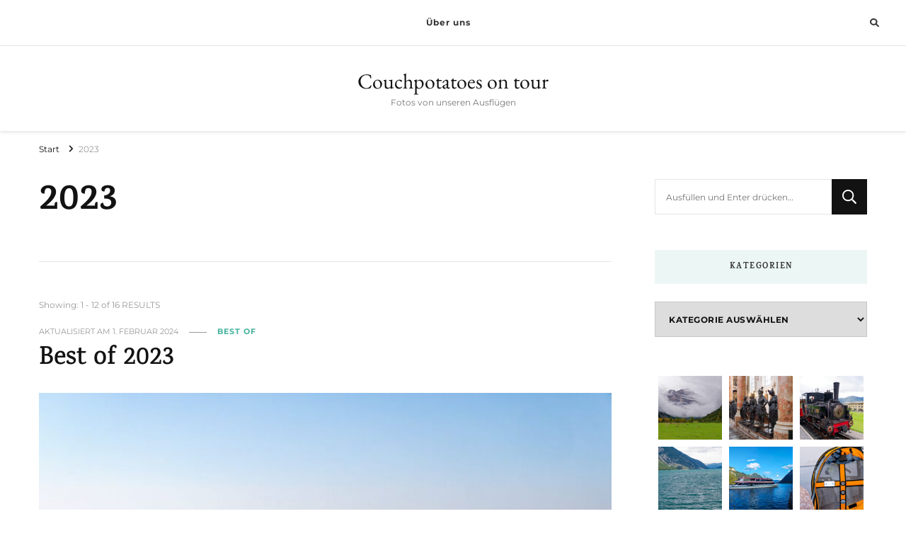

--- FILE ---
content_type: text/html; charset=utf-8
request_url: https://www.couchpotatoes-on-tour.de/2023/
body_size: 16169
content:
    <!DOCTYPE html>
    <html lang="de">
    <head itemscope itemtype="http://schema.org/WebSite">
	    <meta charset="UTF-8">
    <meta name="viewport" content="width=device-width, initial-scale=1">
    <link rel="profile" href="http://gmpg.org/xfn/11">
    <link rel="preload" href="https://www.couchpotatoes-on-tour.de/wp-content/fonts/eb-garamond/SlGDmQSNjdsmc35JDF1K5E55YMjF_7DPuGi-6_RkBI9_.woff2" as="font" type="font/woff2" crossorigin><link rel="preload" href="https://www.couchpotatoes-on-tour.de/wp-content/fonts/karma/va9F4kzAzMZRGLjTZPZ4sK0.woff2" as="font" type="font/woff2" crossorigin><link rel="preload" href="https://www.couchpotatoes-on-tour.de/wp-content/fonts/montserrat/JTUSjIg1_i6t8kCHKm459Wlhyw.woff2" as="font" type="font/woff2" crossorigin><meta name='robots' content='noindex, follow' />

	<!-- This site is optimized with the Yoast SEO plugin v26.8 - https://yoast.com/product/yoast-seo-wordpress/ -->
	<title>2023 - Couchpotatoes on tour</title>
	<meta property="og:locale" content="de_DE" />
	<meta property="og:type" content="website" />
	<meta property="og:title" content="2023 - Couchpotatoes on tour" />
	<meta property="og:url" content="https://www.couchpotatoes-on-tour.de/2023/" />
	<meta property="og:site_name" content="Couchpotatoes on tour" />
	<meta name="twitter:card" content="summary_large_image" />
	<script type="application/ld+json" class="yoast-schema-graph">{"@context":"https://schema.org","@graph":[{"@type":"CollectionPage","@id":"https://www.couchpotatoes-on-tour.de/2023/","url":"https://www.couchpotatoes-on-tour.de/2023/","name":"2023 - Couchpotatoes on tour","isPartOf":{"@id":"https://www.couchpotatoes-on-tour.de/#website"},"primaryImageOfPage":{"@id":"https://www.couchpotatoes-on-tour.de/2023/#primaryimage"},"image":{"@id":"https://www.couchpotatoes-on-tour.de/2023/#primaryimage"},"thumbnailUrl":"https://www.couchpotatoes-on-tour.de/wp-content/uploads/2023/09/20230909121416_P1150262_DxO.jpg","breadcrumb":{"@id":"https://www.couchpotatoes-on-tour.de/2023/#breadcrumb"},"inLanguage":"de"},{"@type":"ImageObject","inLanguage":"de","@id":"https://www.couchpotatoes-on-tour.de/2023/#primaryimage","url":"https://www.couchpotatoes-on-tour.de/wp-content/uploads/2023/09/20230909121416_P1150262_DxO.jpg","contentUrl":"https://www.couchpotatoes-on-tour.de/wp-content/uploads/2023/09/20230909121416_P1150262_DxO.jpg","width":1024,"height":769},{"@type":"BreadcrumbList","@id":"https://www.couchpotatoes-on-tour.de/2023/#breadcrumb","itemListElement":[{"@type":"ListItem","position":1,"name":"Startseite","item":"https://www.couchpotatoes-on-tour.de/"},{"@type":"ListItem","position":2,"name":"Archive für 2023"}]},{"@type":"WebSite","@id":"https://www.couchpotatoes-on-tour.de/#website","url":"https://www.couchpotatoes-on-tour.de/","name":"Couchpotatoes on tour","description":"Fotos von unseren Ausflügen","publisher":{"@id":"https://www.couchpotatoes-on-tour.de/#/schema/person/a3dac34a03d9683284bc95b7b5f7d689"},"potentialAction":[{"@type":"SearchAction","target":{"@type":"EntryPoint","urlTemplate":"https://www.couchpotatoes-on-tour.de/?s={search_term_string}"},"query-input":{"@type":"PropertyValueSpecification","valueRequired":true,"valueName":"search_term_string"}}],"inLanguage":"de"},{"@type":["Person","Organization"],"@id":"https://www.couchpotatoes-on-tour.de/#/schema/person/a3dac34a03d9683284bc95b7b5f7d689","name":"jens","image":{"@type":"ImageObject","inLanguage":"de","@id":"https://www.couchpotatoes-on-tour.de/#/schema/person/image/","url":"https://www.couchpotatoes-on-tour.de/wp-content/uploads/2023/10/20231021142408_P1160162_DxO.jpg","contentUrl":"https://www.couchpotatoes-on-tour.de/wp-content/uploads/2023/10/20231021142408_P1160162_DxO.jpg","width":1024,"height":769,"caption":"jens"},"logo":{"@id":"https://www.couchpotatoes-on-tour.de/#/schema/person/image/"},"sameAs":["https://www.couchpotatoes-on-tour.de"]}]}</script>
	<!-- / Yoast SEO plugin. -->


<link rel="alternate" type="application/rss+xml" title="Couchpotatoes on tour &raquo; Feed" href="https://www.couchpotatoes-on-tour.de/feed/" />
<link rel="alternate" type="application/rss+xml" title="Couchpotatoes on tour &raquo; Kommentar-Feed" href="https://www.couchpotatoes-on-tour.de/comments/feed/" />
<style id='wp-img-auto-sizes-contain-inline-css' type='text/css'>
img:is([sizes=auto i],[sizes^="auto," i]){contain-intrinsic-size:3000px 1500px}
/*# sourceURL=wp-img-auto-sizes-contain-inline-css */
</style>
<style id='wp-emoji-styles-inline-css' type='text/css'>

	img.wp-smiley, img.emoji {
		display: inline !important;
		border: none !important;
		box-shadow: none !important;
		height: 1em !important;
		width: 1em !important;
		margin: 0 0.07em !important;
		vertical-align: -0.1em !important;
		background: none !important;
		padding: 0 !important;
	}
/*# sourceURL=wp-emoji-styles-inline-css */
</style>
<style id='wp-block-library-inline-css' type='text/css'>
:root{--wp-block-synced-color:#7a00df;--wp-block-synced-color--rgb:122,0,223;--wp-bound-block-color:var(--wp-block-synced-color);--wp-editor-canvas-background:#ddd;--wp-admin-theme-color:#007cba;--wp-admin-theme-color--rgb:0,124,186;--wp-admin-theme-color-darker-10:#006ba1;--wp-admin-theme-color-darker-10--rgb:0,107,160.5;--wp-admin-theme-color-darker-20:#005a87;--wp-admin-theme-color-darker-20--rgb:0,90,135;--wp-admin-border-width-focus:2px}@media (min-resolution:192dpi){:root{--wp-admin-border-width-focus:1.5px}}.wp-element-button{cursor:pointer}:root .has-very-light-gray-background-color{background-color:#eee}:root .has-very-dark-gray-background-color{background-color:#313131}:root .has-very-light-gray-color{color:#eee}:root .has-very-dark-gray-color{color:#313131}:root .has-vivid-green-cyan-to-vivid-cyan-blue-gradient-background{background:linear-gradient(135deg,#00d084,#0693e3)}:root .has-purple-crush-gradient-background{background:linear-gradient(135deg,#34e2e4,#4721fb 50%,#ab1dfe)}:root .has-hazy-dawn-gradient-background{background:linear-gradient(135deg,#faaca8,#dad0ec)}:root .has-subdued-olive-gradient-background{background:linear-gradient(135deg,#fafae1,#67a671)}:root .has-atomic-cream-gradient-background{background:linear-gradient(135deg,#fdd79a,#004a59)}:root .has-nightshade-gradient-background{background:linear-gradient(135deg,#330968,#31cdcf)}:root .has-midnight-gradient-background{background:linear-gradient(135deg,#020381,#2874fc)}:root{--wp--preset--font-size--normal:16px;--wp--preset--font-size--huge:42px}.has-regular-font-size{font-size:1em}.has-larger-font-size{font-size:2.625em}.has-normal-font-size{font-size:var(--wp--preset--font-size--normal)}.has-huge-font-size{font-size:var(--wp--preset--font-size--huge)}.has-text-align-center{text-align:center}.has-text-align-left{text-align:left}.has-text-align-right{text-align:right}.has-fit-text{white-space:nowrap!important}#end-resizable-editor-section{display:none}.aligncenter{clear:both}.items-justified-left{justify-content:flex-start}.items-justified-center{justify-content:center}.items-justified-right{justify-content:flex-end}.items-justified-space-between{justify-content:space-between}.screen-reader-text{border:0;clip-path:inset(50%);height:1px;margin:-1px;overflow:hidden;padding:0;position:absolute;width:1px;word-wrap:normal!important}.screen-reader-text:focus{background-color:#ddd;clip-path:none;color:#444;display:block;font-size:1em;height:auto;left:5px;line-height:normal;padding:15px 23px 14px;text-decoration:none;top:5px;width:auto;z-index:100000}html :where(.has-border-color){border-style:solid}html :where([style*=border-top-color]){border-top-style:solid}html :where([style*=border-right-color]){border-right-style:solid}html :where([style*=border-bottom-color]){border-bottom-style:solid}html :where([style*=border-left-color]){border-left-style:solid}html :where([style*=border-width]){border-style:solid}html :where([style*=border-top-width]){border-top-style:solid}html :where([style*=border-right-width]){border-right-style:solid}html :where([style*=border-bottom-width]){border-bottom-style:solid}html :where([style*=border-left-width]){border-left-style:solid}html :where(img[class*=wp-image-]){height:auto;max-width:100%}:where(figure){margin:0 0 1em}html :where(.is-position-sticky){--wp-admin--admin-bar--position-offset:var(--wp-admin--admin-bar--height,0px)}@media screen and (max-width:600px){html :where(.is-position-sticky){--wp-admin--admin-bar--position-offset:0px}}

/*# sourceURL=wp-block-library-inline-css */
</style><style id='wp-block-heading-inline-css' type='text/css'>
h1:where(.wp-block-heading).has-background,h2:where(.wp-block-heading).has-background,h3:where(.wp-block-heading).has-background,h4:where(.wp-block-heading).has-background,h5:where(.wp-block-heading).has-background,h6:where(.wp-block-heading).has-background{padding:1.25em 2.375em}h1.has-text-align-left[style*=writing-mode]:where([style*=vertical-lr]),h1.has-text-align-right[style*=writing-mode]:where([style*=vertical-rl]),h2.has-text-align-left[style*=writing-mode]:where([style*=vertical-lr]),h2.has-text-align-right[style*=writing-mode]:where([style*=vertical-rl]),h3.has-text-align-left[style*=writing-mode]:where([style*=vertical-lr]),h3.has-text-align-right[style*=writing-mode]:where([style*=vertical-rl]),h4.has-text-align-left[style*=writing-mode]:where([style*=vertical-lr]),h4.has-text-align-right[style*=writing-mode]:where([style*=vertical-rl]),h5.has-text-align-left[style*=writing-mode]:where([style*=vertical-lr]),h5.has-text-align-right[style*=writing-mode]:where([style*=vertical-rl]),h6.has-text-align-left[style*=writing-mode]:where([style*=vertical-lr]),h6.has-text-align-right[style*=writing-mode]:where([style*=vertical-rl]){rotate:180deg}
/*# sourceURL=https://www.couchpotatoes-on-tour.de/wp-includes/blocks/heading/style.min.css */
</style>
<style id='wp-block-paragraph-inline-css' type='text/css'>
.is-small-text{font-size:.875em}.is-regular-text{font-size:1em}.is-large-text{font-size:2.25em}.is-larger-text{font-size:3em}.has-drop-cap:not(:focus):first-letter{float:left;font-size:8.4em;font-style:normal;font-weight:100;line-height:.68;margin:.05em .1em 0 0;text-transform:uppercase}body.rtl .has-drop-cap:not(:focus):first-letter{float:none;margin-left:.1em}p.has-drop-cap.has-background{overflow:hidden}:root :where(p.has-background){padding:1.25em 2.375em}:where(p.has-text-color:not(.has-link-color)) a{color:inherit}p.has-text-align-left[style*="writing-mode:vertical-lr"],p.has-text-align-right[style*="writing-mode:vertical-rl"]{rotate:180deg}
/*# sourceURL=https://www.couchpotatoes-on-tour.de/wp-includes/blocks/paragraph/style.min.css */
</style>
<style id='global-styles-inline-css' type='text/css'>
:root{--wp--preset--aspect-ratio--square: 1;--wp--preset--aspect-ratio--4-3: 4/3;--wp--preset--aspect-ratio--3-4: 3/4;--wp--preset--aspect-ratio--3-2: 3/2;--wp--preset--aspect-ratio--2-3: 2/3;--wp--preset--aspect-ratio--16-9: 16/9;--wp--preset--aspect-ratio--9-16: 9/16;--wp--preset--color--black: #000000;--wp--preset--color--cyan-bluish-gray: #abb8c3;--wp--preset--color--white: #ffffff;--wp--preset--color--pale-pink: #f78da7;--wp--preset--color--vivid-red: #cf2e2e;--wp--preset--color--luminous-vivid-orange: #ff6900;--wp--preset--color--luminous-vivid-amber: #fcb900;--wp--preset--color--light-green-cyan: #7bdcb5;--wp--preset--color--vivid-green-cyan: #00d084;--wp--preset--color--pale-cyan-blue: #8ed1fc;--wp--preset--color--vivid-cyan-blue: #0693e3;--wp--preset--color--vivid-purple: #9b51e0;--wp--preset--gradient--vivid-cyan-blue-to-vivid-purple: linear-gradient(135deg,rgb(6,147,227) 0%,rgb(155,81,224) 100%);--wp--preset--gradient--light-green-cyan-to-vivid-green-cyan: linear-gradient(135deg,rgb(122,220,180) 0%,rgb(0,208,130) 100%);--wp--preset--gradient--luminous-vivid-amber-to-luminous-vivid-orange: linear-gradient(135deg,rgb(252,185,0) 0%,rgb(255,105,0) 100%);--wp--preset--gradient--luminous-vivid-orange-to-vivid-red: linear-gradient(135deg,rgb(255,105,0) 0%,rgb(207,46,46) 100%);--wp--preset--gradient--very-light-gray-to-cyan-bluish-gray: linear-gradient(135deg,rgb(238,238,238) 0%,rgb(169,184,195) 100%);--wp--preset--gradient--cool-to-warm-spectrum: linear-gradient(135deg,rgb(74,234,220) 0%,rgb(151,120,209) 20%,rgb(207,42,186) 40%,rgb(238,44,130) 60%,rgb(251,105,98) 80%,rgb(254,248,76) 100%);--wp--preset--gradient--blush-light-purple: linear-gradient(135deg,rgb(255,206,236) 0%,rgb(152,150,240) 100%);--wp--preset--gradient--blush-bordeaux: linear-gradient(135deg,rgb(254,205,165) 0%,rgb(254,45,45) 50%,rgb(107,0,62) 100%);--wp--preset--gradient--luminous-dusk: linear-gradient(135deg,rgb(255,203,112) 0%,rgb(199,81,192) 50%,rgb(65,88,208) 100%);--wp--preset--gradient--pale-ocean: linear-gradient(135deg,rgb(255,245,203) 0%,rgb(182,227,212) 50%,rgb(51,167,181) 100%);--wp--preset--gradient--electric-grass: linear-gradient(135deg,rgb(202,248,128) 0%,rgb(113,206,126) 100%);--wp--preset--gradient--midnight: linear-gradient(135deg,rgb(2,3,129) 0%,rgb(40,116,252) 100%);--wp--preset--font-size--small: 13px;--wp--preset--font-size--medium: 20px;--wp--preset--font-size--large: 36px;--wp--preset--font-size--x-large: 42px;--wp--preset--spacing--20: 0.44rem;--wp--preset--spacing--30: 0.67rem;--wp--preset--spacing--40: 1rem;--wp--preset--spacing--50: 1.5rem;--wp--preset--spacing--60: 2.25rem;--wp--preset--spacing--70: 3.38rem;--wp--preset--spacing--80: 5.06rem;--wp--preset--shadow--natural: 6px 6px 9px rgba(0, 0, 0, 0.2);--wp--preset--shadow--deep: 12px 12px 50px rgba(0, 0, 0, 0.4);--wp--preset--shadow--sharp: 6px 6px 0px rgba(0, 0, 0, 0.2);--wp--preset--shadow--outlined: 6px 6px 0px -3px rgb(255, 255, 255), 6px 6px rgb(0, 0, 0);--wp--preset--shadow--crisp: 6px 6px 0px rgb(0, 0, 0);}:where(.is-layout-flex){gap: 0.5em;}:where(.is-layout-grid){gap: 0.5em;}body .is-layout-flex{display: flex;}.is-layout-flex{flex-wrap: wrap;align-items: center;}.is-layout-flex > :is(*, div){margin: 0;}body .is-layout-grid{display: grid;}.is-layout-grid > :is(*, div){margin: 0;}:where(.wp-block-columns.is-layout-flex){gap: 2em;}:where(.wp-block-columns.is-layout-grid){gap: 2em;}:where(.wp-block-post-template.is-layout-flex){gap: 1.25em;}:where(.wp-block-post-template.is-layout-grid){gap: 1.25em;}.has-black-color{color: var(--wp--preset--color--black) !important;}.has-cyan-bluish-gray-color{color: var(--wp--preset--color--cyan-bluish-gray) !important;}.has-white-color{color: var(--wp--preset--color--white) !important;}.has-pale-pink-color{color: var(--wp--preset--color--pale-pink) !important;}.has-vivid-red-color{color: var(--wp--preset--color--vivid-red) !important;}.has-luminous-vivid-orange-color{color: var(--wp--preset--color--luminous-vivid-orange) !important;}.has-luminous-vivid-amber-color{color: var(--wp--preset--color--luminous-vivid-amber) !important;}.has-light-green-cyan-color{color: var(--wp--preset--color--light-green-cyan) !important;}.has-vivid-green-cyan-color{color: var(--wp--preset--color--vivid-green-cyan) !important;}.has-pale-cyan-blue-color{color: var(--wp--preset--color--pale-cyan-blue) !important;}.has-vivid-cyan-blue-color{color: var(--wp--preset--color--vivid-cyan-blue) !important;}.has-vivid-purple-color{color: var(--wp--preset--color--vivid-purple) !important;}.has-black-background-color{background-color: var(--wp--preset--color--black) !important;}.has-cyan-bluish-gray-background-color{background-color: var(--wp--preset--color--cyan-bluish-gray) !important;}.has-white-background-color{background-color: var(--wp--preset--color--white) !important;}.has-pale-pink-background-color{background-color: var(--wp--preset--color--pale-pink) !important;}.has-vivid-red-background-color{background-color: var(--wp--preset--color--vivid-red) !important;}.has-luminous-vivid-orange-background-color{background-color: var(--wp--preset--color--luminous-vivid-orange) !important;}.has-luminous-vivid-amber-background-color{background-color: var(--wp--preset--color--luminous-vivid-amber) !important;}.has-light-green-cyan-background-color{background-color: var(--wp--preset--color--light-green-cyan) !important;}.has-vivid-green-cyan-background-color{background-color: var(--wp--preset--color--vivid-green-cyan) !important;}.has-pale-cyan-blue-background-color{background-color: var(--wp--preset--color--pale-cyan-blue) !important;}.has-vivid-cyan-blue-background-color{background-color: var(--wp--preset--color--vivid-cyan-blue) !important;}.has-vivid-purple-background-color{background-color: var(--wp--preset--color--vivid-purple) !important;}.has-black-border-color{border-color: var(--wp--preset--color--black) !important;}.has-cyan-bluish-gray-border-color{border-color: var(--wp--preset--color--cyan-bluish-gray) !important;}.has-white-border-color{border-color: var(--wp--preset--color--white) !important;}.has-pale-pink-border-color{border-color: var(--wp--preset--color--pale-pink) !important;}.has-vivid-red-border-color{border-color: var(--wp--preset--color--vivid-red) !important;}.has-luminous-vivid-orange-border-color{border-color: var(--wp--preset--color--luminous-vivid-orange) !important;}.has-luminous-vivid-amber-border-color{border-color: var(--wp--preset--color--luminous-vivid-amber) !important;}.has-light-green-cyan-border-color{border-color: var(--wp--preset--color--light-green-cyan) !important;}.has-vivid-green-cyan-border-color{border-color: var(--wp--preset--color--vivid-green-cyan) !important;}.has-pale-cyan-blue-border-color{border-color: var(--wp--preset--color--pale-cyan-blue) !important;}.has-vivid-cyan-blue-border-color{border-color: var(--wp--preset--color--vivid-cyan-blue) !important;}.has-vivid-purple-border-color{border-color: var(--wp--preset--color--vivid-purple) !important;}.has-vivid-cyan-blue-to-vivid-purple-gradient-background{background: var(--wp--preset--gradient--vivid-cyan-blue-to-vivid-purple) !important;}.has-light-green-cyan-to-vivid-green-cyan-gradient-background{background: var(--wp--preset--gradient--light-green-cyan-to-vivid-green-cyan) !important;}.has-luminous-vivid-amber-to-luminous-vivid-orange-gradient-background{background: var(--wp--preset--gradient--luminous-vivid-amber-to-luminous-vivid-orange) !important;}.has-luminous-vivid-orange-to-vivid-red-gradient-background{background: var(--wp--preset--gradient--luminous-vivid-orange-to-vivid-red) !important;}.has-very-light-gray-to-cyan-bluish-gray-gradient-background{background: var(--wp--preset--gradient--very-light-gray-to-cyan-bluish-gray) !important;}.has-cool-to-warm-spectrum-gradient-background{background: var(--wp--preset--gradient--cool-to-warm-spectrum) !important;}.has-blush-light-purple-gradient-background{background: var(--wp--preset--gradient--blush-light-purple) !important;}.has-blush-bordeaux-gradient-background{background: var(--wp--preset--gradient--blush-bordeaux) !important;}.has-luminous-dusk-gradient-background{background: var(--wp--preset--gradient--luminous-dusk) !important;}.has-pale-ocean-gradient-background{background: var(--wp--preset--gradient--pale-ocean) !important;}.has-electric-grass-gradient-background{background: var(--wp--preset--gradient--electric-grass) !important;}.has-midnight-gradient-background{background: var(--wp--preset--gradient--midnight) !important;}.has-small-font-size{font-size: var(--wp--preset--font-size--small) !important;}.has-medium-font-size{font-size: var(--wp--preset--font-size--medium) !important;}.has-large-font-size{font-size: var(--wp--preset--font-size--large) !important;}.has-x-large-font-size{font-size: var(--wp--preset--font-size--x-large) !important;}
/*# sourceURL=global-styles-inline-css */
</style>

<style id='classic-theme-styles-inline-css' type='text/css'>
/*! This file is auto-generated */
.wp-block-button__link{color:#fff;background-color:#32373c;border-radius:9999px;box-shadow:none;text-decoration:none;padding:calc(.667em + 2px) calc(1.333em + 2px);font-size:1.125em}.wp-block-file__button{background:#32373c;color:#fff;text-decoration:none}
/*# sourceURL=/wp-includes/css/classic-themes.min.css */
</style>
<link rel='stylesheet' id='owl-carousel-css' href='https://www.couchpotatoes-on-tour.de/wp-content/themes/vilva/css/owl.carousel.min.css?ver=2.3.4' type='text/css' media='all' />
<link rel='stylesheet' id='vilva-google-fonts-css' href='https://www.couchpotatoes-on-tour.de/wp-content/fonts/4b91068b3add5951b771d0522f0f10bf.css' type='text/css' media='all' />
<link rel='stylesheet' id='vilva-css' href='https://www.couchpotatoes-on-tour.de/wp-content/themes/vilva/style.css?ver=6.9' type='text/css' media='all' />
<link rel='stylesheet' id='minimal-travel-css' href='https://www.couchpotatoes-on-tour.de/wp-content/themes/minimal-travel/style.css?ver=1.0.2' type='text/css' media='all' />
<link rel='stylesheet' id='animate-css' href='https://www.couchpotatoes-on-tour.de/wp-content/themes/vilva/css/animate.min.css?ver=3.5.2' type='text/css' media='all' />
<link rel='stylesheet' id='vilva-gutenberg-css' href='https://www.couchpotatoes-on-tour.de/wp-content/themes/vilva/css/gutenberg.min.css?ver=1.0.2' type='text/css' media='all' />
<link rel='stylesheet' id='fancybox-css' href='https://www.couchpotatoes-on-tour.de/wp-content/plugins/easy-fancybox/fancybox/1.5.4/jquery.fancybox.min.css?ver=6.9' type='text/css' media='screen' />
<script type="text/javascript" src="https://www.couchpotatoes-on-tour.de/wp-includes/js/jquery/jquery.min.js?ver=3.7.1" id="jquery-core-js"></script>
<script type="text/javascript" src="https://www.couchpotatoes-on-tour.de/wp-includes/js/jquery/jquery-migrate.min.js?ver=3.4.1" id="jquery-migrate-js"></script>
<link rel="https://api.w.org/" href="https://www.couchpotatoes-on-tour.de/wp-json/" /><link rel="EditURI" type="application/rsd+xml" title="RSD" href="https://www.couchpotatoes-on-tour.de/xmlrpc.php?rsd" />
<meta name="generator" content="WordPress 6.9" />
<link rel="icon" href="https://www.couchpotatoes-on-tour.de/wp-content/uploads/2021/08/cropped-icon-travel-16-150x150.png" sizes="32x32" />
<link rel="icon" href="https://www.couchpotatoes-on-tour.de/wp-content/uploads/2021/08/cropped-icon-travel-16-300x300.png" sizes="192x192" />
<link rel="apple-touch-icon" href="https://www.couchpotatoes-on-tour.de/wp-content/uploads/2021/08/cropped-icon-travel-16-300x300.png" />
<meta name="msapplication-TileImage" content="https://www.couchpotatoes-on-tour.de/wp-content/uploads/2021/08/cropped-icon-travel-16-300x300.png" />
<style type='text/css' media='all'>     
    .content-newsletter .blossomthemes-email-newsletter-wrapper.bg-img:after,
    .widget_blossomthemes_email_newsletter_widget .blossomthemes-email-newsletter-wrapper:after{
        background: rgba(69, 178, 157, 0.8);    }
    
    /*Typography*/

    body,
    button,
    input,
    select,
    optgroup,
    textarea{
        font-family : Montserrat;
        font-size   : 16px;        
    }

    :root {
        --primary-font: Montserrat;
        --secondary-font: Karma;
        --primary-color: #45b29d;
        --primary-color-rgb: 69, 178, 157;
    }
    
    .site-branding .site-title-wrap .site-title{
        font-size   : 30px;
        font-family : EB Garamond;
        font-weight : 400;
        font-style  : normal;
    }
    
    .site-branding .site-title-wrap .site-title a{
        color: #121212;
    }
    
    .custom-logo-link img{
        width: 70px;
        max-width: 100%;
    }

    .comment-body .reply .comment-reply-link:hover:before {
        background-image: url('data:image/svg+xml; utf-8, <svg xmlns="http://www.w3.org/2000/svg" width="18" height="15" viewBox="0 0 18 15"><path d="M934,147.2a11.941,11.941,0,0,1,7.5,3.7,16.063,16.063,0,0,1,3.5,7.3c-2.4-3.4-6.1-5.1-11-5.1v4.1l-7-7,7-7Z" transform="translate(-927 -143.2)" fill="%2345b29d"/></svg>');
    }

    .site-header.style-five .header-mid .search-form .search-submit:hover {
        background-image: url('data:image/svg+xml; utf-8, <svg xmlns="http://www.w3.org/2000/svg" viewBox="0 0 512 512"><path fill="%2345b29d" d="M508.5 468.9L387.1 347.5c-2.3-2.3-5.3-3.5-8.5-3.5h-13.2c31.5-36.5 50.6-84 50.6-136C416 93.1 322.9 0 208 0S0 93.1 0 208s93.1 208 208 208c52 0 99.5-19.1 136-50.6v13.2c0 3.2 1.3 6.2 3.5 8.5l121.4 121.4c4.7 4.7 12.3 4.7 17 0l22.6-22.6c4.7-4.7 4.7-12.3 0-17zM208 368c-88.4 0-160-71.6-160-160S119.6 48 208 48s160 71.6 160 160-71.6 160-160 160z"></path></svg>');
    }

    .site-header.style-seven .header-bottom .search-form .search-submit:hover {
        background-image: url('data:image/svg+xml; utf-8, <svg xmlns="http://www.w3.org/2000/svg" viewBox="0 0 512 512"><path fill="%2345b29d" d="M508.5 468.9L387.1 347.5c-2.3-2.3-5.3-3.5-8.5-3.5h-13.2c31.5-36.5 50.6-84 50.6-136C416 93.1 322.9 0 208 0S0 93.1 0 208s93.1 208 208 208c52 0 99.5-19.1 136-50.6v13.2c0 3.2 1.3 6.2 3.5 8.5l121.4 121.4c4.7 4.7 12.3 4.7 17 0l22.6-22.6c4.7-4.7 4.7-12.3 0-17zM208 368c-88.4 0-160-71.6-160-160S119.6 48 208 48s160 71.6 160 160-71.6 160-160 160z"></path></svg>');
    }

    .site-header.style-fourteen .search-form .search-submit:hover {
        background-image: url('data:image/svg+xml; utf-8, <svg xmlns="http://www.w3.org/2000/svg" viewBox="0 0 512 512"><path fill="%2345b29d" d="M508.5 468.9L387.1 347.5c-2.3-2.3-5.3-3.5-8.5-3.5h-13.2c31.5-36.5 50.6-84 50.6-136C416 93.1 322.9 0 208 0S0 93.1 0 208s93.1 208 208 208c52 0 99.5-19.1 136-50.6v13.2c0 3.2 1.3 6.2 3.5 8.5l121.4 121.4c4.7 4.7 12.3 4.7 17 0l22.6-22.6c4.7-4.7 4.7-12.3 0-17zM208 368c-88.4 0-160-71.6-160-160S119.6 48 208 48s160 71.6 160 160-71.6 160-160 160z"></path></svg>');
    }

    .search-results .content-area > .page-header .search-submit:hover {
        background-image: url('data:image/svg+xml; utf-8, <svg xmlns="http://www.w3.org/2000/svg" viewBox="0 0 512 512"><path fill="%2345b29d" d="M508.5 468.9L387.1 347.5c-2.3-2.3-5.3-3.5-8.5-3.5h-13.2c31.5-36.5 50.6-84 50.6-136C416 93.1 322.9 0 208 0S0 93.1 0 208s93.1 208 208 208c52 0 99.5-19.1 136-50.6v13.2c0 3.2 1.3 6.2 3.5 8.5l121.4 121.4c4.7 4.7 12.3 4.7 17 0l22.6-22.6c4.7-4.7 4.7-12.3 0-17zM208 368c-88.4 0-160-71.6-160-160S119.6 48 208 48s160 71.6 160 160-71.6 160-160 160z"></path></svg>');
    }
           
    </style></head>

<body class="archive date wp-embed-responsive wp-theme-vilva wp-child-theme-minimal-travel hfeed post-layout-nine vilva-has-blocks rightsidebar" itemscope itemtype="http://schema.org/WebPage">

    <div id="page" class="site">
        <a class="skip-link" href="#content">Zum Inhalt springen</a>
    <header id="masthead" class="site-header style-fourteen" itemscope itemtype="http://schema.org/WPHeader" >
	<div class="header-t">
		<div class="container">
			<div class="header-social">
							</div><!-- .header-social -->			
				<nav id="site-navigation" class="main-navigation" itemscope itemtype="http://schema.org/SiteNavigationElement">
                    <button class="toggle-btn" data-toggle-target=".main-menu-modal" data-toggle-body-class="showing-main-menu-modal" aria-expanded="false" data-set-focus=".close-main-nav-toggle">
                <span class="toggle-bar"></span>
                <span class="toggle-bar"></span>
                <span class="toggle-bar"></span>
            </button>
                <div class="primary-menu-list main-menu-modal cover-modal" data-modal-target-string=".main-menu-modal">
            <button class="close close-main-nav-toggle" data-toggle-target=".main-menu-modal" data-toggle-body-class="showing-main-menu-modal" aria-expanded="false" data-set-focus=".main-menu-modal"></button>
            <div class="mobile-menu" aria-label="Mobilgerät">
                <div class="menu-hauptmenue-container"><ul id="primary-menu" class="nav-menu main-menu-modal"><li id="menu-item-1787" class="menu-item menu-item-type-post_type menu-item-object-page menu-item-1787"><a href="https://www.couchpotatoes-on-tour.de/ueber-uns/">Über uns</a></li>
</ul></div>            </div>
        </div>
	</nav><!-- #site-navigation -->
    			<div class="right">
				        <div class="header-search">                
        <button class="search-toggle" data-toggle-target=".search-modal" data-toggle-body-class="showing-search-modal" data-set-focus=".search-modal .search-field" aria-expanded="false">
                <i class="fas fa-search"></i>
            </button>
            <div class="header-search-wrap search-modal cover-modal" data-modal-target-string=".search-modal">
                <div class="header-search-inner-wrap">
                    <form role="search" method="get" class="search-form" action="https://www.couchpotatoes-on-tour.de/">
                    <label>
                        <span class="screen-reader-text">Suchst du nach etwas?
                        </span>
                        <input type="search" class="search-field" placeholder="Ausfüllen und Enter drücken&hellip;" value="" name="s" />
                    </label>                
                    <input type="submit" id="submit-field" class="search-submit" value="Suchen" />
                </form>                    <button class="close" data-toggle-target=".search-modal" data-toggle-body-class="showing-search-modal" data-set-focus=".search-modal .search-field" aria-expanded="false"></button>
                </div>
            </div>
        </div><!-- .header-search -->
    			</div><!-- .right -->
		</div>
	</div><!-- .header-t -->
	<div class="header-mid">
		<div class="container">
			        <div class="site-branding" itemscope itemtype="http://schema.org/Organization">  
            <div class="site-logo">
                            </div>

            <div class="site-title-wrap">                    <p class="site-title" itemprop="name"><a href="https://www.couchpotatoes-on-tour.de/" rel="home" itemprop="url">Couchpotatoes on tour</a></p>
                                    <p class="site-description" itemprop="description">Fotos von unseren Ausflügen</p>
                </div>        </div>    
    		</div>
	</div><!-- .header-mid -->
</header><!-- .site-header --><div class="top-bar"><div class="container"><div class="breadcrumb-wrapper">
                <div id="crumbs" itemscope itemtype="http://schema.org/BreadcrumbList"> 
                    <span itemprop="itemListElement" itemscope itemtype="http://schema.org/ListItem">
                        <a itemprop="item" href="https://www.couchpotatoes-on-tour.de"><span itemprop="name">Start</span></a>
                        <meta itemprop="position" content="1" />
                        <span class="separator"><i class="fa fa-angle-right"></i></span>
                    </span><span class="current" itemprop="itemListElement" itemscope itemtype="http://schema.org/ListItem"><a itemprop="item" href="https://www.couchpotatoes-on-tour.de/2023/"><span itemprop="name">2023</span></a><meta itemprop="position" content="2" /></span></div></div><!-- .breadcrumb-wrapper --></div></div><div id="content" class="site-content"><div class="container"><div id="primary" class="content-area">
	
	        <header class="page-header">
            <div class="container">
                <h1 class="page-title">2023</h1>            </div>
        </header>
        <span class="post-count"> Showing:  1 - 12 of 16 RESULTS </span>     
  
	<main id="main" class="site-main">

	
<article id="post-3979" class="post-3979 post type-post status-publish format-standard has-post-thumbnail hentry category-best-of" itemscope itemtype="https://schema.org/Blog">
    
	        <header class="entry-header">
            <div class="entry-meta"><span class="posted-on">Aktualisiert am  <a href="https://www.couchpotatoes-on-tour.de/2023/12/26/best-of-2023/" rel="bookmark"><time class="entry-date published updated" datetime="2024-02-01T13:55:03+01:00" itemprop="dateModified">1. Februar 2024</time><time class="updated" datetime="2023-12-26T10:22:34+01:00" itemprop="datePublished">26. Dezember 2023</time></a></span><span class="category"><a href="https://www.couchpotatoes-on-tour.de/category/best-of/" rel="category tag">Best Of</a></span></div><h2 class="entry-title"><a href="https://www.couchpotatoes-on-tour.de/2023/12/26/best-of-2023/" rel="bookmark">Best of 2023</a></h2>        </header>
    <figure class="post-thumbnail"><a href="https://www.couchpotatoes-on-tour.de/2023/12/26/best-of-2023/" class="post-thumbnail"><img width="666" height="500" src="https://www.couchpotatoes-on-tour.de/wp-content/uploads/2023/09/20230909121416_P1150262_DxO.jpg" class="attachment-vilva-blog-one size-vilva-blog-one wp-post-image" alt="" itemprop="image" decoding="async" fetchpriority="high" srcset="https://www.couchpotatoes-on-tour.de/wp-content/uploads/2023/09/20230909121416_P1150262_DxO.jpg 1024w, https://www.couchpotatoes-on-tour.de/wp-content/uploads/2023/09/20230909121416_P1150262_DxO-300x225.jpg 300w, https://www.couchpotatoes-on-tour.de/wp-content/uploads/2023/09/20230909121416_P1150262_DxO-768x577.jpg 768w" sizes="(max-width: 666px) 100vw, 666px" /></a></figure><div class="content-wrap"><div class="entry-content" itemprop="text"><p>Wie schon in den vergangen Jahren lassen wir im Dezember das Jahr in Bildern Revue passieren. Wir hoffen, dass euch ein paar unserer Bilder und &hellip; </p>
</div></div><div class="entry-footer"><div class="button-wrap"><a href="https://www.couchpotatoes-on-tour.de/2023/12/26/best-of-2023/" class="btn-readmore">Mehr erfahren<svg xmlns="http://www.w3.org/2000/svg" width="12" height="24" viewBox="0 0 12 24"><path d="M0,12,12,0,5.564,12,12,24Z" transform="translate(12 24) rotate(180)" fill="#121212"/></svg></a></div></div></article><!-- #post-3979 -->

<article id="post-3881" class="post-3881 post type-post status-publish format-standard has-post-thumbnail hentry category-ausfluege" itemscope itemtype="https://schema.org/Blog">
    
	        <header class="entry-header">
            <div class="entry-meta"><span class="posted-on">Aktualisiert am  <a href="https://www.couchpotatoes-on-tour.de/2023/10/22/wuerzburg-main-veitshoechheim/" rel="bookmark"><time class="entry-date published updated" datetime="2023-10-22T19:19:50+02:00" itemprop="dateModified">22. Oktober 2023</time><time class="updated" datetime="2023-10-22T19:13:08+02:00" itemprop="datePublished">22. Oktober 2023</time></a></span><span class="category"><a href="https://www.couchpotatoes-on-tour.de/category/ausfluege/" rel="category tag">Ausflüge</a></span></div><h2 class="entry-title"><a href="https://www.couchpotatoes-on-tour.de/2023/10/22/wuerzburg-main-veitshoechheim/" rel="bookmark">Würzburg, Main, Veitshöchheim</a></h2>        </header>
    <figure class="post-thumbnail"><a href="https://www.couchpotatoes-on-tour.de/2023/10/22/wuerzburg-main-veitshoechheim/" class="post-thumbnail"><img width="373" height="280" src="https://www.couchpotatoes-on-tour.de/wp-content/uploads/2023/10/20231021152022_P1160201_DxO.jpg" class="attachment-vilva-blog size-vilva-blog wp-post-image" alt="" itemprop="image" decoding="async" srcset="https://www.couchpotatoes-on-tour.de/wp-content/uploads/2023/10/20231021152022_P1160201_DxO.jpg 1024w, https://www.couchpotatoes-on-tour.de/wp-content/uploads/2023/10/20231021152022_P1160201_DxO-300x225.jpg 300w, https://www.couchpotatoes-on-tour.de/wp-content/uploads/2023/10/20231021152022_P1160201_DxO-768x577.jpg 768w" sizes="(max-width: 373px) 100vw, 373px" /></a></figure><div class="content-wrap"><div class="entry-content" itemprop="text"><p>Es war immer noch schönes Wetter und die Temperaturen kletterten gegen Ende Oktober nochmal auf 17°C. Perfekt für einen Ausflug. Diesmal ging es nach Würzburg, &hellip; </p>
</div></div><div class="entry-footer"><div class="button-wrap"><a href="https://www.couchpotatoes-on-tour.de/2023/10/22/wuerzburg-main-veitshoechheim/" class="btn-readmore">Mehr erfahren<svg xmlns="http://www.w3.org/2000/svg" width="12" height="24" viewBox="0 0 12 24"><path d="M0,12,12,0,5.564,12,12,24Z" transform="translate(12 24) rotate(180)" fill="#121212"/></svg></a></div></div></article><!-- #post-3881 -->

<article id="post-3801" class="post-3801 post type-post status-publish format-standard has-post-thumbnail hentry category-ausfluege" itemscope itemtype="https://schema.org/Blog">
    
	        <header class="entry-header">
            <div class="entry-meta"><span class="posted-on">Aktualisiert am  <a href="https://www.couchpotatoes-on-tour.de/2023/10/08/ausflug-nach-regensburg/" rel="bookmark"><time class="entry-date published updated" datetime="2023-10-08T16:10:57+02:00" itemprop="dateModified">8. Oktober 2023</time><time class="updated" datetime="2023-10-08T15:29:53+02:00" itemprop="datePublished">8. Oktober 2023</time></a></span><span class="category"><a href="https://www.couchpotatoes-on-tour.de/category/ausfluege/" rel="category tag">Ausflüge</a></span></div><h2 class="entry-title"><a href="https://www.couchpotatoes-on-tour.de/2023/10/08/ausflug-nach-regensburg/" rel="bookmark">Ausflug nach Regensburg</a></h2>        </header>
    <figure class="post-thumbnail"><a href="https://www.couchpotatoes-on-tour.de/2023/10/08/ausflug-nach-regensburg/" class="post-thumbnail"><img width="374" height="280" src="https://www.couchpotatoes-on-tour.de/wp-content/uploads/2023/10/20231007135028_IMG_20231007_135028_DxO.jpg" class="attachment-vilva-blog size-vilva-blog wp-post-image" alt="" itemprop="image" decoding="async" srcset="https://www.couchpotatoes-on-tour.de/wp-content/uploads/2023/10/20231007135028_IMG_20231007_135028_DxO.jpg 1024w, https://www.couchpotatoes-on-tour.de/wp-content/uploads/2023/10/20231007135028_IMG_20231007_135028_DxO-300x224.jpg 300w, https://www.couchpotatoes-on-tour.de/wp-content/uploads/2023/10/20231007135028_IMG_20231007_135028_DxO-768x575.jpg 768w" sizes="(max-width: 374px) 100vw, 374px" /></a></figure><div class="content-wrap"><div class="entry-content" itemprop="text"><p>Die Schifffahrt hat es uns angetan. Dieses Mal sollte es von Regensburg auf der Donau zur Walhalla gehen. Nach unserer Ankunft haben wir uns gleich &hellip; </p>
</div></div><div class="entry-footer"><div class="button-wrap"><a href="https://www.couchpotatoes-on-tour.de/2023/10/08/ausflug-nach-regensburg/" class="btn-readmore">Mehr erfahren<svg xmlns="http://www.w3.org/2000/svg" width="12" height="24" viewBox="0 0 12 24"><path d="M0,12,12,0,5.564,12,12,24Z" transform="translate(12 24) rotate(180)" fill="#121212"/></svg></a></div></div></article><!-- #post-3801 -->

<article id="post-3738" class="post-3738 post type-post status-publish format-standard has-post-thumbnail hentry category-ausfluege" itemscope itemtype="https://schema.org/Blog">
    
	        <header class="entry-header">
            <div class="entry-meta"><span class="posted-on">Aktualisiert am  <a href="https://www.couchpotatoes-on-tour.de/2023/10/02/mittelalterfest-im-freilandmuseum-bad-windsheim/" rel="bookmark"><time class="entry-date published updated" datetime="2023-10-02T23:09:06+02:00" itemprop="dateModified">2. Oktober 2023</time><time class="updated" datetime="2023-10-02T23:04:54+02:00" itemprop="datePublished">2. Oktober 2023</time></a></span><span class="category"><a href="https://www.couchpotatoes-on-tour.de/category/ausfluege/" rel="category tag">Ausflüge</a></span></div><h2 class="entry-title"><a href="https://www.couchpotatoes-on-tour.de/2023/10/02/mittelalterfest-im-freilandmuseum-bad-windsheim/" rel="bookmark">Mittelalterfest im Freilandmuseum Bad Windsheim</a></h2>        </header>
    <figure class="post-thumbnail"><a href="https://www.couchpotatoes-on-tour.de/2023/10/02/mittelalterfest-im-freilandmuseum-bad-windsheim/" class="post-thumbnail"><img width="373" height="280" src="https://www.couchpotatoes-on-tour.de/wp-content/uploads/2023/10/20231001120024_P1150761_DxO.jpg" class="attachment-vilva-blog size-vilva-blog wp-post-image" alt="" itemprop="image" decoding="async" loading="lazy" srcset="https://www.couchpotatoes-on-tour.de/wp-content/uploads/2023/10/20231001120024_P1150761_DxO.jpg 1024w, https://www.couchpotatoes-on-tour.de/wp-content/uploads/2023/10/20231001120024_P1150761_DxO-300x225.jpg 300w, https://www.couchpotatoes-on-tour.de/wp-content/uploads/2023/10/20231001120024_P1150761_DxO-768x577.jpg 768w" sizes="auto, (max-width: 373px) 100vw, 373px" /></a></figure><div class="content-wrap"><div class="entry-content" itemprop="text"><p>Anfang letzten Jahres waren wir das letzte Mal im Freilandmuseum Bad Windsheim. Dieses Jahr zog uns das angesagte Mittelalterfest wieder dort hin. Bei herrlichem Wetter &hellip; </p>
</div></div><div class="entry-footer"><div class="button-wrap"><a href="https://www.couchpotatoes-on-tour.de/2023/10/02/mittelalterfest-im-freilandmuseum-bad-windsheim/" class="btn-readmore">Mehr erfahren<svg xmlns="http://www.w3.org/2000/svg" width="12" height="24" viewBox="0 0 12 24"><path d="M0,12,12,0,5.564,12,12,24Z" transform="translate(12 24) rotate(180)" fill="#121212"/></svg></a></div></div></article><!-- #post-3738 -->

<article id="post-3653" class="post-3653 post type-post status-publish format-standard has-post-thumbnail hentry category-ausfluege" itemscope itemtype="https://schema.org/Blog">
    
	        <header class="entry-header">
            <div class="entry-meta"><span class="posted-on">Aktualisiert am  <a href="https://www.couchpotatoes-on-tour.de/2023/10/02/ausflug-nach-passau/" rel="bookmark"><time class="entry-date published updated" datetime="2023-10-02T19:45:51+02:00" itemprop="dateModified">2. Oktober 2023</time><time class="updated" datetime="2023-10-02T19:45:49+02:00" itemprop="datePublished">2. Oktober 2023</time></a></span><span class="category"><a href="https://www.couchpotatoes-on-tour.de/category/ausfluege/" rel="category tag">Ausflüge</a></span></div><h2 class="entry-title"><a href="https://www.couchpotatoes-on-tour.de/2023/10/02/ausflug-nach-passau/" rel="bookmark">Ausflug nach Passau</a></h2>        </header>
    <figure class="post-thumbnail"><a href="https://www.couchpotatoes-on-tour.de/2023/10/02/ausflug-nach-passau/" class="post-thumbnail"><img width="373" height="280" src="https://www.couchpotatoes-on-tour.de/wp-content/uploads/2023/10/20230930142807_P1150544_DxO.jpg" class="attachment-vilva-blog size-vilva-blog wp-post-image" alt="" itemprop="image" decoding="async" loading="lazy" srcset="https://www.couchpotatoes-on-tour.de/wp-content/uploads/2023/10/20230930142807_P1150544_DxO.jpg 1024w, https://www.couchpotatoes-on-tour.de/wp-content/uploads/2023/10/20230930142807_P1150544_DxO-300x225.jpg 300w, https://www.couchpotatoes-on-tour.de/wp-content/uploads/2023/10/20230930142807_P1150544_DxO-768x577.jpg 768w" sizes="auto, (max-width: 373px) 100vw, 373px" /></a></figure><div class="content-wrap"><div class="entry-content" itemprop="text"><p>Wir waren schon wieder an der Donau &#8211; an ihrem Zusammenfluss mit dem Inn und der Ilz in Passau. Vor ein paar Jahren haben wir &hellip; </p>
</div></div><div class="entry-footer"><div class="button-wrap"><a href="https://www.couchpotatoes-on-tour.de/2023/10/02/ausflug-nach-passau/" class="btn-readmore">Mehr erfahren<svg xmlns="http://www.w3.org/2000/svg" width="12" height="24" viewBox="0 0 12 24"><path d="M0,12,12,0,5.564,12,12,24Z" transform="translate(12 24) rotate(180)" fill="#121212"/></svg></a></div></div></article><!-- #post-3653 -->

<article id="post-3600" class="post-3600 post type-post status-publish format-standard has-post-thumbnail hentry category-ausfluege" itemscope itemtype="https://schema.org/Blog">
    
	        <header class="entry-header">
            <div class="entry-meta"><span class="posted-on">Aktualisiert am  <a href="https://www.couchpotatoes-on-tour.de/2023/09/17/donaudurchbruch-kloster-weltenburg-und-befreiungshalle/" rel="bookmark"><time class="entry-date published updated" datetime="2023-09-18T00:03:56+02:00" itemprop="dateModified">18. September 2023</time><time class="updated" datetime="2023-09-17T15:03:22+02:00" itemprop="datePublished">17. September 2023</time></a></span><span class="category"><a href="https://www.couchpotatoes-on-tour.de/category/ausfluege/" rel="category tag">Ausflüge</a></span></div><h2 class="entry-title"><a href="https://www.couchpotatoes-on-tour.de/2023/09/17/donaudurchbruch-kloster-weltenburg-und-befreiungshalle/" rel="bookmark">Donaudurchbruch, Kloster Weltenburg und Befreiungshalle</a></h2>        </header>
    <figure class="post-thumbnail"><a href="https://www.couchpotatoes-on-tour.de/2023/09/17/donaudurchbruch-kloster-weltenburg-und-befreiungshalle/" class="post-thumbnail"><img width="373" height="280" src="https://www.couchpotatoes-on-tour.de/wp-content/uploads/2023/09/20230916141727_P1150515_DxO.jpg" class="attachment-vilva-blog size-vilva-blog wp-post-image" alt="" itemprop="image" decoding="async" loading="lazy" srcset="https://www.couchpotatoes-on-tour.de/wp-content/uploads/2023/09/20230916141727_P1150515_DxO.jpg 1024w, https://www.couchpotatoes-on-tour.de/wp-content/uploads/2023/09/20230916141727_P1150515_DxO-300x225.jpg 300w, https://www.couchpotatoes-on-tour.de/wp-content/uploads/2023/09/20230916141727_P1150515_DxO-768x577.jpg 768w" sizes="auto, (max-width: 373px) 100vw, 373px" /></a></figure><div class="content-wrap"><div class="entry-content" itemprop="text"><p>Nach unserem Ausflug letztes Jahr von Kelheim mit dem Schiff die Altmühl hinauf hatten wir uns vorgenommen, ebenfalls von Kelheim die Donau hinauf zum Donaudurchbruch &hellip; </p>
</div></div><div class="entry-footer"><div class="button-wrap"><a href="https://www.couchpotatoes-on-tour.de/2023/09/17/donaudurchbruch-kloster-weltenburg-und-befreiungshalle/" class="btn-readmore">Mehr erfahren<svg xmlns="http://www.w3.org/2000/svg" width="12" height="24" viewBox="0 0 12 24"><path d="M0,12,12,0,5.564,12,12,24Z" transform="translate(12 24) rotate(180)" fill="#121212"/></svg></a></div></div></article><!-- #post-3600 -->

<article id="post-3512" class="post-3512 post type-post status-publish format-standard has-post-thumbnail hentry category-ausfluege" itemscope itemtype="https://schema.org/Blog">
    
	        <header class="entry-header">
            <div class="entry-meta"><span class="posted-on">Aktualisiert am  <a href="https://www.couchpotatoes-on-tour.de/2023/09/10/traktoren-wallfahrt-nach-vierzehnheiligen/" rel="bookmark"><time class="entry-date published updated" datetime="2023-09-10T23:05:48+02:00" itemprop="dateModified">10. September 2023</time><time class="updated" datetime="2023-09-10T19:51:42+02:00" itemprop="datePublished">10. September 2023</time></a></span><span class="category"><a href="https://www.couchpotatoes-on-tour.de/category/ausfluege/" rel="category tag">Ausflüge</a></span></div><h2 class="entry-title"><a href="https://www.couchpotatoes-on-tour.de/2023/09/10/traktoren-wallfahrt-nach-vierzehnheiligen/" rel="bookmark">Traktoren-Wallfahrt nach Vierzehnheiligen</a></h2>        </header>
    <figure class="post-thumbnail"><a href="https://www.couchpotatoes-on-tour.de/2023/09/10/traktoren-wallfahrt-nach-vierzehnheiligen/" class="post-thumbnail"><img width="373" height="280" src="https://www.couchpotatoes-on-tour.de/wp-content/uploads/2023/09/20230909103035_P1150112_DxO.jpg" class="attachment-vilva-blog size-vilva-blog wp-post-image" alt="" itemprop="image" decoding="async" loading="lazy" srcset="https://www.couchpotatoes-on-tour.de/wp-content/uploads/2023/09/20230909103035_P1150112_DxO.jpg 1024w, https://www.couchpotatoes-on-tour.de/wp-content/uploads/2023/09/20230909103035_P1150112_DxO-300x225.jpg 300w, https://www.couchpotatoes-on-tour.de/wp-content/uploads/2023/09/20230909103035_P1150112_DxO-768x577.jpg 768w" sizes="auto, (max-width: 373px) 100vw, 373px" /></a></figure><div class="content-wrap"><div class="entry-content" itemprop="text"><p>Am Samstag haben wir uns die diesjährige Traktoren-Wallfahrt nach Vierzehnheiligen angesehen. Dabei wird Gott für ein unfallfreies Jahr gedankt, der Segen für das nächste Jahr &hellip; </p>
</div></div><div class="entry-footer"><div class="button-wrap"><a href="https://www.couchpotatoes-on-tour.de/2023/09/10/traktoren-wallfahrt-nach-vierzehnheiligen/" class="btn-readmore">Mehr erfahren<svg xmlns="http://www.w3.org/2000/svg" width="12" height="24" viewBox="0 0 12 24"><path d="M0,12,12,0,5.564,12,12,24Z" transform="translate(12 24) rotate(180)" fill="#121212"/></svg></a></div></div></article><!-- #post-3512 -->

<article id="post-3500" class="post-3500 post type-post status-publish format-standard has-post-thumbnail hentry category-ausfluege" itemscope itemtype="https://schema.org/Blog">
    
	        <header class="entry-header">
            <div class="entry-meta"><span class="posted-on">Aktualisiert am  <a href="https://www.couchpotatoes-on-tour.de/2023/07/11/ausblick-ueber-die-sudeten/" rel="bookmark"><time class="entry-date published updated" datetime="2023-07-11T15:53:48+02:00" itemprop="dateModified">11. Juli 2023</time><time class="updated" datetime="2023-07-11T15:53:47+02:00" itemprop="datePublished">11. Juli 2023</time></a></span><span class="category"><a href="https://www.couchpotatoes-on-tour.de/category/ausfluege/" rel="category tag">Ausflüge</a></span></div><h2 class="entry-title"><a href="https://www.couchpotatoes-on-tour.de/2023/07/11/ausblick-ueber-die-sudeten/" rel="bookmark">Ausblick über die Sudeten</a></h2>        </header>
    <figure class="post-thumbnail"><a href="https://www.couchpotatoes-on-tour.de/2023/07/11/ausblick-ueber-die-sudeten/" class="post-thumbnail"><img width="373" height="280" src="https://www.couchpotatoes-on-tour.de/wp-content/uploads/2023/07/20230709170343_P1140733_DxO.jpg" class="attachment-vilva-blog size-vilva-blog wp-post-image" alt="" itemprop="image" decoding="async" loading="lazy" srcset="https://www.couchpotatoes-on-tour.de/wp-content/uploads/2023/07/20230709170343_P1140733_DxO.jpg 1024w, https://www.couchpotatoes-on-tour.de/wp-content/uploads/2023/07/20230709170343_P1140733_DxO-300x225.jpg 300w, https://www.couchpotatoes-on-tour.de/wp-content/uploads/2023/07/20230709170343_P1140733_DxO-768x577.jpg 768w" sizes="auto, (max-width: 373px) 100vw, 373px" /></a></figure><div class="content-wrap"><div class="entry-content" itemprop="text"><p>Nahe des Luftkurorts Lückendorf liegt der sogenannte Sudetenblick, ein Aussichtpunkt direkt neben der Straße, an dem man einen herrlichen Ausblick auf die Sudeten genießen kann. &hellip; </p>
</div></div><div class="entry-footer"><div class="button-wrap"><a href="https://www.couchpotatoes-on-tour.de/2023/07/11/ausblick-ueber-die-sudeten/" class="btn-readmore">Mehr erfahren<svg xmlns="http://www.w3.org/2000/svg" width="12" height="24" viewBox="0 0 12 24"><path d="M0,12,12,0,5.564,12,12,24Z" transform="translate(12 24) rotate(180)" fill="#121212"/></svg></a></div></div></article><!-- #post-3500 -->

<article id="post-3485" class="post-3485 post type-post status-publish format-standard has-post-thumbnail hentry category-ausfluege" itemscope itemtype="https://schema.org/Blog">
    
	        <header class="entry-header">
            <div class="entry-meta"><span class="posted-on">Aktualisiert am  <a href="https://www.couchpotatoes-on-tour.de/2023/07/11/kohle-energie-und-wahnsinn/" rel="bookmark"><time class="entry-date published updated" datetime="2023-07-11T17:08:25+02:00" itemprop="dateModified">11. Juli 2023</time><time class="updated" datetime="2023-07-11T15:35:27+02:00" itemprop="datePublished">11. Juli 2023</time></a></span><span class="category"><a href="https://www.couchpotatoes-on-tour.de/category/ausfluege/" rel="category tag">Ausflüge</a></span></div><h2 class="entry-title"><a href="https://www.couchpotatoes-on-tour.de/2023/07/11/kohle-energie-und-wahnsinn/" rel="bookmark">Kohle: Energie und Wahnsinn</a></h2>        </header>
    <figure class="post-thumbnail"><a href="https://www.couchpotatoes-on-tour.de/2023/07/11/kohle-energie-und-wahnsinn/" class="post-thumbnail"><img width="373" height="280" src="https://www.couchpotatoes-on-tour.de/wp-content/uploads/2023/07/20230708113103_P1140696_DxO.jpg" class="attachment-vilva-blog size-vilva-blog wp-post-image" alt="" itemprop="image" decoding="async" loading="lazy" srcset="https://www.couchpotatoes-on-tour.de/wp-content/uploads/2023/07/20230708113103_P1140696_DxO.jpg 1024w, https://www.couchpotatoes-on-tour.de/wp-content/uploads/2023/07/20230708113103_P1140696_DxO-300x225.jpg 300w, https://www.couchpotatoes-on-tour.de/wp-content/uploads/2023/07/20230708113103_P1140696_DxO-768x577.jpg 768w" sizes="auto, (max-width: 373px) 100vw, 373px" /></a></figure><div class="content-wrap"><div class="entry-content" itemprop="text"><p>Nach dem Besuch der Rakotzbrücke im Kromlauer Park führte uns unser Weg vorbei am Tagebau Nochten und dem Kraftwerk Boxberg. Zu Jugendzeiten durfte ich an &hellip; </p>
</div></div><div class="entry-footer"><div class="button-wrap"><a href="https://www.couchpotatoes-on-tour.de/2023/07/11/kohle-energie-und-wahnsinn/" class="btn-readmore">Mehr erfahren<svg xmlns="http://www.w3.org/2000/svg" width="12" height="24" viewBox="0 0 12 24"><path d="M0,12,12,0,5.564,12,12,24Z" transform="translate(12 24) rotate(180)" fill="#121212"/></svg></a></div></div></article><!-- #post-3485 -->

<article id="post-3475" class="post-3475 post type-post status-publish format-standard has-post-thumbnail hentry category-ausfluege" itemscope itemtype="https://schema.org/Blog">
    
	        <header class="entry-header">
            <div class="entry-meta"><span class="posted-on">Aktualisiert am  <a href="https://www.couchpotatoes-on-tour.de/2023/07/11/rakotzbruecke-kromlau/" rel="bookmark"><time class="entry-date published updated" datetime="2024-02-20T22:29:25+01:00" itemprop="dateModified">20. Februar 2024</time><time class="updated" datetime="2023-07-11T14:24:53+02:00" itemprop="datePublished">11. Juli 2023</time></a></span><span class="category"><a href="https://www.couchpotatoes-on-tour.de/category/ausfluege/" rel="category tag">Ausflüge</a></span></div><h2 class="entry-title"><a href="https://www.couchpotatoes-on-tour.de/2023/07/11/rakotzbruecke-kromlau/" rel="bookmark">Rakotzbrücke Kromlau</a></h2>        </header>
    <figure class="post-thumbnail"><a href="https://www.couchpotatoes-on-tour.de/2023/07/11/rakotzbruecke-kromlau/" class="post-thumbnail"><img width="373" height="280" src="https://www.couchpotatoes-on-tour.de/wp-content/uploads/2023/07/20230708094727_P1140673_DxO.jpg" class="attachment-vilva-blog size-vilva-blog wp-post-image" alt="" itemprop="image" decoding="async" loading="lazy" srcset="https://www.couchpotatoes-on-tour.de/wp-content/uploads/2023/07/20230708094727_P1140673_DxO.jpg 1024w, https://www.couchpotatoes-on-tour.de/wp-content/uploads/2023/07/20230708094727_P1140673_DxO-300x225.jpg 300w, https://www.couchpotatoes-on-tour.de/wp-content/uploads/2023/07/20230708094727_P1140673_DxO-768x577.jpg 768w" sizes="auto, (max-width: 373px) 100vw, 373px" /></a></figure><div class="content-wrap"><div class="entry-content" itemprop="text"><p>Ein für Fotografen interessantes Objekt befindet sich im Rhododendronpark Kromlau, die Rakotzbrücke. Vom nahe gelegenen Parkplatz ist der Weg zur Brücke im Park nicht zu &hellip; </p>
</div></div><div class="entry-footer"><div class="button-wrap"><a href="https://www.couchpotatoes-on-tour.de/2023/07/11/rakotzbruecke-kromlau/" class="btn-readmore">Mehr erfahren<svg xmlns="http://www.w3.org/2000/svg" width="12" height="24" viewBox="0 0 12 24"><path d="M0,12,12,0,5.564,12,12,24Z" transform="translate(12 24) rotate(180)" fill="#121212"/></svg></a></div></div></article><!-- #post-3475 -->

<article id="post-3402" class="post-3402 post type-post status-publish format-standard has-post-thumbnail hentry category-ausfluege" itemscope itemtype="https://schema.org/Blog">
    
	        <header class="entry-header">
            <div class="entry-meta"><span class="posted-on">Aktualisiert am  <a href="https://www.couchpotatoes-on-tour.de/2023/06/18/oldtimer-und-youngtimer-en-masse/" rel="bookmark"><time class="entry-date published updated" datetime="2023-06-18T13:43:59+02:00" itemprop="dateModified">18. Juni 2023</time><time class="updated" datetime="2023-06-18T13:43:58+02:00" itemprop="datePublished">18. Juni 2023</time></a></span><span class="category"><a href="https://www.couchpotatoes-on-tour.de/category/ausfluege/" rel="category tag">Ausflüge</a></span></div><h2 class="entry-title"><a href="https://www.couchpotatoes-on-tour.de/2023/06/18/oldtimer-und-youngtimer-en-masse/" rel="bookmark">Oldtimer und Youngtimer en masse</a></h2>        </header>
    <figure class="post-thumbnail"><a href="https://www.couchpotatoes-on-tour.de/2023/06/18/oldtimer-und-youngtimer-en-masse/" class="post-thumbnail"><img width="373" height="280" src="https://www.couchpotatoes-on-tour.de/wp-content/uploads/2023/06/20230618111952_P1140435_DxO.jpg" class="attachment-vilva-blog size-vilva-blog wp-post-image" alt="" itemprop="image" decoding="async" loading="lazy" srcset="https://www.couchpotatoes-on-tour.de/wp-content/uploads/2023/06/20230618111952_P1140435_DxO.jpg 1024w, https://www.couchpotatoes-on-tour.de/wp-content/uploads/2023/06/20230618111952_P1140435_DxO-300x225.jpg 300w, https://www.couchpotatoes-on-tour.de/wp-content/uploads/2023/06/20230618111952_P1140435_DxO-768x577.jpg 768w" sizes="auto, (max-width: 373px) 100vw, 373px" /></a></figure><div class="content-wrap"><div class="entry-content" itemprop="text"><p>Heute haben wir das 6. ADAC Old- und Youngtimertreffen, ausgerichtet durch den 1. AC Neunkirchen am Brand, besucht. Bereits zum Start der Veranstaltung waren die &hellip; </p>
</div></div><div class="entry-footer"><div class="button-wrap"><a href="https://www.couchpotatoes-on-tour.de/2023/06/18/oldtimer-und-youngtimer-en-masse/" class="btn-readmore">Mehr erfahren<svg xmlns="http://www.w3.org/2000/svg" width="12" height="24" viewBox="0 0 12 24"><path d="M0,12,12,0,5.564,12,12,24Z" transform="translate(12 24) rotate(180)" fill="#121212"/></svg></a></div></div></article><!-- #post-3402 -->

<article id="post-3371" class="post-3371 post type-post status-publish format-standard has-post-thumbnail hentry category-ausfluege" itemscope itemtype="https://schema.org/Blog">
    
	        <header class="entry-header">
            <div class="entry-meta"><span class="posted-on">Aktualisiert am  <a href="https://www.couchpotatoes-on-tour.de/2023/06/04/dennenloher-see/" rel="bookmark"><time class="entry-date published updated" datetime="2023-06-04T23:06:35+02:00" itemprop="dateModified">4. Juni 2023</time><time class="updated" datetime="2023-06-04T22:46:51+02:00" itemprop="datePublished">4. Juni 2023</time></a></span><span class="category"><a href="https://www.couchpotatoes-on-tour.de/category/ausfluege/" rel="category tag">Ausflüge</a></span></div><h2 class="entry-title"><a href="https://www.couchpotatoes-on-tour.de/2023/06/04/dennenloher-see/" rel="bookmark">Dennenloher See</a></h2>        </header>
    <figure class="post-thumbnail"><a href="https://www.couchpotatoes-on-tour.de/2023/06/04/dennenloher-see/" class="post-thumbnail"><img width="374" height="280" src="https://www.couchpotatoes-on-tour.de/wp-content/uploads/2023/06/20230604110732_IMG_20230604_110732_DxO.jpg" class="attachment-vilva-blog size-vilva-blog wp-post-image" alt="" itemprop="image" decoding="async" loading="lazy" srcset="https://www.couchpotatoes-on-tour.de/wp-content/uploads/2023/06/20230604110732_IMG_20230604_110732_DxO.jpg 1024w, https://www.couchpotatoes-on-tour.de/wp-content/uploads/2023/06/20230604110732_IMG_20230604_110732_DxO-300x224.jpg 300w, https://www.couchpotatoes-on-tour.de/wp-content/uploads/2023/06/20230604110732_IMG_20230604_110732_DxO-768x575.jpg 768w" sizes="auto, (max-width: 374px) 100vw, 374px" /></a></figure><div class="content-wrap"><div class="entry-content" itemprop="text"><p>Der Dennenloher See ist der kleinste See des Fränkischen Seenlandes. Er ist mit seinen vielen Angelstellen offenbar interessant für Angler. Auch Wanderer kommen auf einem &hellip; </p>
</div></div><div class="entry-footer"><div class="button-wrap"><a href="https://www.couchpotatoes-on-tour.de/2023/06/04/dennenloher-see/" class="btn-readmore">Mehr erfahren<svg xmlns="http://www.w3.org/2000/svg" width="12" height="24" viewBox="0 0 12 24"><path d="M0,12,12,0,5.564,12,12,24Z" transform="translate(12 24) rotate(180)" fill="#121212"/></svg></a></div></div></article><!-- #post-3371 -->

	</main><!-- #main -->
    
    
	<nav class="navigation pagination" aria-label="Seitennummerierung der Beiträge">
		<h2 class="screen-reader-text">Seitennummerierung der Beiträge</h2>
		<div class="nav-links"><span aria-current="page" class="page-numbers current"><span class="meta-nav screen-reader-text">Seite </span>1</span>
<a class="page-numbers" href="https://www.couchpotatoes-on-tour.de/2023/page/2/"><span class="meta-nav screen-reader-text">Seite </span>2</a>
<a class="next page-numbers" href="https://www.couchpotatoes-on-tour.de/2023/page/2/">Nächste<svg xmlns="http://www.w3.org/2000/svg" width="12" height="24" viewBox="0 0 12 24"><path d="M0,12,12,0,5.564,12,12,24Z" transform="translate(12 24) rotate(180)" fill="#121212"/></svg></a></div>
	</nav>    
</div><!-- #primary -->


<aside id="secondary" class="widget-area" role="complementary" itemscope itemtype="http://schema.org/WPSideBar">
	<section id="search-3" class="widget widget_search"><form role="search" method="get" class="search-form" action="https://www.couchpotatoes-on-tour.de/">
                    <label>
                        <span class="screen-reader-text">Suchst du nach etwas?
                        </span>
                        <input type="search" class="search-field" placeholder="Ausfüllen und Enter drücken&hellip;" value="" name="s" />
                    </label>                
                    <input type="submit" id="submit-field" class="search-submit" value="Suchen" />
                </form></section><section id="categories-3" class="widget widget_categories"><h2 class="widget-title" itemprop="name">Kategorien</h2><form action="https://www.couchpotatoes-on-tour.de" method="get"><label class="screen-reader-text" for="cat">Kategorien</label><select  name='cat' id='cat' class='postform'>
	<option value='-1'>Kategorie auswählen</option>
	<option class="level-0" value="2">Ausflüge</option>
	<option class="level-0" value="7">Best Of</option>
</select>
</form><script type="text/javascript">
/* <![CDATA[ */

( ( dropdownId ) => {
	const dropdown = document.getElementById( dropdownId );
	function onSelectChange() {
		setTimeout( () => {
			if ( 'escape' === dropdown.dataset.lastkey ) {
				return;
			}
			if ( dropdown.value && parseInt( dropdown.value ) > 0 && dropdown instanceof HTMLSelectElement ) {
				dropdown.parentElement.submit();
			}
		}, 250 );
	}
	function onKeyUp( event ) {
		if ( 'Escape' === event.key ) {
			dropdown.dataset.lastkey = 'escape';
		} else {
			delete dropdown.dataset.lastkey;
		}
	}
	function onClick() {
		delete dropdown.dataset.lastkey;
	}
	dropdown.addEventListener( 'keyup', onKeyUp );
	dropdown.addEventListener( 'click', onClick );
	dropdown.addEventListener( 'change', onSelectChange );
})( "cat" );

//# sourceURL=WP_Widget_Categories%3A%3Awidget
/* ]]> */
</script>
</section><section id="media_gallery-3" class="widget widget_media_gallery"><div id='gallery-1' class='gallery galleryid-3371 gallery-columns-3 gallery-size-thumbnail'><figure class='gallery-item'>
    		<div class='gallery-icon landscape'>
    			<a href='https://www.couchpotatoes-on-tour.de/wp-content/uploads/2025/09/P1210161_DxO.jpg' data-fancybox='group3' data-caption=''><img width="150" height="150" src="https://www.couchpotatoes-on-tour.de/wp-content/uploads/2025/09/P1210161_DxO-150x150.jpg" class="attachment-thumbnail size-thumbnail" alt="" decoding="async" loading="lazy" /></a>
    		</div></figure><figure class='gallery-item'>
    		<div class='gallery-icon landscape'>
    			<a href='https://www.couchpotatoes-on-tour.de/wp-content/uploads/2025/09/P1210117_DxO.jpg' data-fancybox='group3' data-caption=''><img width="150" height="150" src="https://www.couchpotatoes-on-tour.de/wp-content/uploads/2025/09/P1210117_DxO-150x150.jpg" class="attachment-thumbnail size-thumbnail" alt="" decoding="async" loading="lazy" /></a>
    		</div></figure><figure class='gallery-item'>
    		<div class='gallery-icon landscape'>
    			<a href='https://www.couchpotatoes-on-tour.de/wp-content/uploads/2025/09/P1210059_DxO.jpg' data-fancybox='group3' data-caption=''><img width="150" height="150" src="https://www.couchpotatoes-on-tour.de/wp-content/uploads/2025/09/P1210059_DxO-150x150.jpg" class="attachment-thumbnail size-thumbnail" alt="" decoding="async" loading="lazy" /></a>
    		</div></figure><figure class='gallery-item'>
    		<div class='gallery-icon landscape'>
    			<a href='https://www.couchpotatoes-on-tour.de/wp-content/uploads/2025/09/P1200989_DxO.jpg' data-fancybox='group3' data-caption=''><img width="150" height="150" src="https://www.couchpotatoes-on-tour.de/wp-content/uploads/2025/09/P1200989_DxO-150x150.jpg" class="attachment-thumbnail size-thumbnail" alt="" decoding="async" loading="lazy" /></a>
    		</div></figure><figure class='gallery-item'>
    		<div class='gallery-icon landscape'>
    			<a href='https://www.couchpotatoes-on-tour.de/wp-content/uploads/2025/09/IMG_20250921_172129471_HDR_DxO.jpg' data-fancybox='group3' data-caption=''><img width="150" height="150" src="https://www.couchpotatoes-on-tour.de/wp-content/uploads/2025/09/IMG_20250921_172129471_HDR_DxO-150x150.jpg" class="attachment-thumbnail size-thumbnail" alt="" decoding="async" loading="lazy" /></a>
    		</div></figure><figure class='gallery-item'>
    		<div class='gallery-icon landscape'>
    			<a href='https://www.couchpotatoes-on-tour.de/wp-content/uploads/2025/05/P1200241_DxO.jpg' data-fancybox='group3' data-caption=''><img width="150" height="150" src="https://www.couchpotatoes-on-tour.de/wp-content/uploads/2025/05/P1200241_DxO-150x150.jpg" class="attachment-thumbnail size-thumbnail" alt="" decoding="async" loading="lazy" /></a>
    		</div></figure><figure class='gallery-item'>
    		<div class='gallery-icon landscape'>
    			<a href='https://www.couchpotatoes-on-tour.de/wp-content/uploads/2025/05/P1200281_DxO.jpg' data-fancybox='group3' data-caption=''><img width="150" height="150" src="https://www.couchpotatoes-on-tour.de/wp-content/uploads/2025/05/P1200281_DxO-150x150.jpg" class="attachment-thumbnail size-thumbnail" alt="" decoding="async" loading="lazy" /></a>
    		</div></figure><figure class='gallery-item'>
    		<div class='gallery-icon landscape'>
    			<a href='https://www.couchpotatoes-on-tour.de/wp-content/uploads/2025/03/P1190450_DxO.jpg' data-fancybox='group3' data-caption=''><img width="150" height="150" src="https://www.couchpotatoes-on-tour.de/wp-content/uploads/2025/03/P1190450_DxO-150x150.jpg" class="attachment-thumbnail size-thumbnail" alt="" decoding="async" loading="lazy" /></a>
    		</div></figure><figure class='gallery-item'>
    		<div class='gallery-icon landscape'>
    			<a href='https://www.couchpotatoes-on-tour.de/wp-content/uploads/2024/10/20241024121656_P1190144_DxO.jpg' data-fancybox='group3' data-caption=''><img width="150" height="150" src="https://www.couchpotatoes-on-tour.de/wp-content/uploads/2024/10/20241024121656_P1190144_DxO-150x150.jpg" class="attachment-thumbnail size-thumbnail" alt="" decoding="async" loading="lazy" /></a>
    		</div></figure>
    	</div>
</section><section id="archives-3" class="widget widget_archive"><h2 class="widget-title" itemprop="name">Archiv</h2>
			<ul>
					<li><a href='https://www.couchpotatoes-on-tour.de/2025/12/'>Dezember 2025</a>&nbsp;(1)</li>
	<li><a href='https://www.couchpotatoes-on-tour.de/2025/09/'>September 2025</a>&nbsp;(1)</li>
	<li><a href='https://www.couchpotatoes-on-tour.de/2025/05/'>Mai 2025</a>&nbsp;(1)</li>
	<li><a href='https://www.couchpotatoes-on-tour.de/2025/04/'>April 2025</a>&nbsp;(1)</li>
	<li><a href='https://www.couchpotatoes-on-tour.de/2025/03/'>März 2025</a>&nbsp;(1)</li>
	<li><a href='https://www.couchpotatoes-on-tour.de/2024/12/'>Dezember 2024</a>&nbsp;(1)</li>
	<li><a href='https://www.couchpotatoes-on-tour.de/2024/10/'>Oktober 2024</a>&nbsp;(1)</li>
	<li><a href='https://www.couchpotatoes-on-tour.de/2024/09/'>September 2024</a>&nbsp;(1)</li>
	<li><a href='https://www.couchpotatoes-on-tour.de/2024/08/'>August 2024</a>&nbsp;(1)</li>
	<li><a href='https://www.couchpotatoes-on-tour.de/2024/05/'>Mai 2024</a>&nbsp;(2)</li>
	<li><a href='https://www.couchpotatoes-on-tour.de/2024/04/'>April 2024</a>&nbsp;(4)</li>
	<li><a href='https://www.couchpotatoes-on-tour.de/2024/02/'>Februar 2024</a>&nbsp;(1)</li>
	<li><a href='https://www.couchpotatoes-on-tour.de/2023/12/'>Dezember 2023</a>&nbsp;(1)</li>
	<li><a href='https://www.couchpotatoes-on-tour.de/2023/10/'>Oktober 2023</a>&nbsp;(4)</li>
	<li><a href='https://www.couchpotatoes-on-tour.de/2023/09/'>September 2023</a>&nbsp;(2)</li>
	<li><a href='https://www.couchpotatoes-on-tour.de/2023/07/'>Juli 2023</a>&nbsp;(3)</li>
	<li><a href='https://www.couchpotatoes-on-tour.de/2023/06/'>Juni 2023</a>&nbsp;(2)</li>
	<li><a href='https://www.couchpotatoes-on-tour.de/2023/05/'>Mai 2023</a>&nbsp;(1)</li>
	<li><a href='https://www.couchpotatoes-on-tour.de/2023/04/'>April 2023</a>&nbsp;(2)</li>
	<li><a href='https://www.couchpotatoes-on-tour.de/2023/02/'>Februar 2023</a>&nbsp;(1)</li>
	<li><a href='https://www.couchpotatoes-on-tour.de/2022/12/'>Dezember 2022</a>&nbsp;(1)</li>
	<li><a href='https://www.couchpotatoes-on-tour.de/2022/11/'>November 2022</a>&nbsp;(1)</li>
	<li><a href='https://www.couchpotatoes-on-tour.de/2022/10/'>Oktober 2022</a>&nbsp;(3)</li>
	<li><a href='https://www.couchpotatoes-on-tour.de/2022/09/'>September 2022</a>&nbsp;(3)</li>
	<li><a href='https://www.couchpotatoes-on-tour.de/2022/08/'>August 2022</a>&nbsp;(2)</li>
	<li><a href='https://www.couchpotatoes-on-tour.de/2022/07/'>Juli 2022</a>&nbsp;(3)</li>
	<li><a href='https://www.couchpotatoes-on-tour.de/2022/06/'>Juni 2022</a>&nbsp;(1)</li>
	<li><a href='https://www.couchpotatoes-on-tour.de/2022/05/'>Mai 2022</a>&nbsp;(4)</li>
	<li><a href='https://www.couchpotatoes-on-tour.de/2022/04/'>April 2022</a>&nbsp;(6)</li>
	<li><a href='https://www.couchpotatoes-on-tour.de/2022/03/'>März 2022</a>&nbsp;(3)</li>
	<li><a href='https://www.couchpotatoes-on-tour.de/2021/12/'>Dezember 2021</a>&nbsp;(1)</li>
	<li><a href='https://www.couchpotatoes-on-tour.de/2021/09/'>September 2021</a>&nbsp;(8)</li>
	<li><a href='https://www.couchpotatoes-on-tour.de/2021/08/'>August 2021</a>&nbsp;(3)</li>
	<li><a href='https://www.couchpotatoes-on-tour.de/2021/07/'>Juli 2021</a>&nbsp;(4)</li>
	<li><a href='https://www.couchpotatoes-on-tour.de/2021/06/'>Juni 2021</a>&nbsp;(2)</li>
	<li><a href='https://www.couchpotatoes-on-tour.de/2021/05/'>Mai 2021</a>&nbsp;(5)</li>
	<li><a href='https://www.couchpotatoes-on-tour.de/2021/04/'>April 2021</a>&nbsp;(7)</li>
			</ul>

			</section></aside><!-- #secondary -->
            
        </div><!-- .container/ -->        
    </div><!-- .error-holder/site-content -->
        <footer id="colophon" class="site-footer" itemscope itemtype="http://schema.org/WPFooter">
        <div class="footer-b">
        <div class="container">
            <div class="copyright">
                <span>&copy; Copyright 2026 <a href="https://www.couchpotatoes-on-tour.de/">Couchpotatoes on tour</a>. Alle Rechte vorbehalten.</span> Vilva | Entwickelt von <a href="https://blossomthemes.com/" rel="nofollow" target="_blank">Blossom Themes</a>. Präsentiert von <a href="https://de.wordpress.org/" target="_blank">WordPress</a>.  
            </div>
            <div class="footer-social">
                            </div>
            
        </div>
    </div> <!-- .footer-b -->
        </footer><!-- #colophon -->
        <button class="back-to-top">
        <svg xmlns="http://www.w3.org/2000/svg" width="24" height="24" viewBox="0 0 24 24"><g transform="translate(-1789 -1176)"><rect width="24" height="2.667" transform="translate(1789 1176)" fill="#fff"/><path d="M-215.453,382.373-221.427,372l-5.973,10.373h4.64v8.293h2.667v-8.293Z" transform="translate(2022.427 809.333)" fill="#fff"/></g></svg>
    </button>
        </div><!-- #page -->
    <script type="speculationrules">
{"prefetch":[{"source":"document","where":{"and":[{"href_matches":"/*"},{"not":{"href_matches":["/wp-*.php","/wp-admin/*","/wp-content/uploads/*","/wp-content/*","/wp-content/plugins/*","/wp-content/themes/minimal-travel/*","/wp-content/themes/vilva/*","/*\\?(.+)"]}},{"not":{"selector_matches":"a[rel~=\"nofollow\"]"}},{"not":{"selector_matches":".no-prefetch, .no-prefetch a"}}]},"eagerness":"conservative"}]}
</script>
<!-- Matomo --><script type="text/javascript">
/* <![CDATA[ */
(function () {
function initTracking() {
var _paq = window._paq = window._paq || [];
_paq.push(['trackPageView']);_paq.push(['enableLinkTracking']);_paq.push(['alwaysUseSendBeacon']);_paq.push(['setTrackerUrl', "\/\/www.couchpotatoes-on-tour.de\/wp-content\/plugins\/matomo\/app\/matomo.php"]);_paq.push(['setSiteId', '1']);var d=document, g=d.createElement('script'), s=d.getElementsByTagName('script')[0];
g.type='text/javascript'; g.async=true; g.src="\/\/www.couchpotatoes-on-tour.de\/wp-content\/uploads\/matomo\/matomo.js"; s.parentNode.insertBefore(g,s);
}
if (document.prerendering) {
	document.addEventListener('prerenderingchange', initTracking, {once: true});
} else {
	initTracking();
}
})();
/* ]]> */
</script>
<!-- End Matomo Code --><script type="text/javascript" src="https://www.couchpotatoes-on-tour.de/wp-content/themes/vilva/js/owl.carousel.min.js?ver=2.3.4" id="owl-carousel-js"></script>
<script type="text/javascript" id="minimal-travel-js-extra">
/* <![CDATA[ */
var minimal_travel_data = {"rtl":"","auto":"1","loop":"1"};
//# sourceURL=minimal-travel-js-extra
/* ]]> */
</script>
<script type="text/javascript" src="https://www.couchpotatoes-on-tour.de/wp-content/themes/minimal-travel/js/custom.js?ver=1.0.2" id="minimal-travel-js"></script>
<script type="text/javascript" src="https://www.couchpotatoes-on-tour.de/wp-content/themes/vilva/js/all.min.js?ver=6.1.1" id="all-js"></script>
<script type="text/javascript" src="https://www.couchpotatoes-on-tour.de/wp-content/themes/vilva/js/v4-shims.min.js?ver=6.1.1" id="v4-shims-js"></script>
<script type="text/javascript" src="https://www.couchpotatoes-on-tour.de/wp-content/themes/vilva/js/owlcarousel2-a11ylayer.min.js?ver=0.2.1" id="owlcarousel2-a11ylayer-js"></script>
<script type="text/javascript" src="https://www.couchpotatoes-on-tour.de/wp-includes/js/imagesloaded.min.js?ver=5.0.0" id="imagesloaded-js"></script>
<script type="text/javascript" src="https://www.couchpotatoes-on-tour.de/wp-includes/js/masonry.min.js?ver=4.2.2" id="masonry-js"></script>
<script type="text/javascript" id="vilva-js-extra">
/* <![CDATA[ */
var vilva_data = {"rtl":"","auto":"1","loop":"1"};
//# sourceURL=vilva-js-extra
/* ]]> */
</script>
<script type="text/javascript" src="https://www.couchpotatoes-on-tour.de/wp-content/themes/vilva/js/custom.min.js?ver=1.0.2" id="vilva-js"></script>
<script type="text/javascript" src="https://www.couchpotatoes-on-tour.de/wp-content/themes/vilva/js/modal-accessibility.min.js?ver=1.0.2" id="vilva-modal-js"></script>
<script type="text/javascript" src="https://www.couchpotatoes-on-tour.de/wp-content/plugins/easy-fancybox/vendor/purify.min.js?ver=6.9" id="fancybox-purify-js"></script>
<script type="text/javascript" id="jquery-fancybox-js-extra">
/* <![CDATA[ */
var efb_i18n = {"close":"Close","next":"Next","prev":"Previous","startSlideshow":"Start slideshow","toggleSize":"Toggle size"};
//# sourceURL=jquery-fancybox-js-extra
/* ]]> */
</script>
<script type="text/javascript" src="https://www.couchpotatoes-on-tour.de/wp-content/plugins/easy-fancybox/fancybox/1.5.4/jquery.fancybox.min.js?ver=6.9" id="jquery-fancybox-js"></script>
<script type="text/javascript" id="jquery-fancybox-js-after">
/* <![CDATA[ */
var fb_timeout, fb_opts={'autoScale':true,'showCloseButton':true,'margin':20,'pixelRatio':'false','centerOnScroll':false,'enableEscapeButton':true,'overlayShow':true,'hideOnOverlayClick':true,'minVpHeight':320,'disableCoreLightbox':'true','enableBlockControls':'true','fancybox_openBlockControls':'true' };
if(typeof easy_fancybox_handler==='undefined'){
var easy_fancybox_handler=function(){
jQuery([".nolightbox","a.wp-block-file__button","a.pin-it-button","a[href*='pinterest.com\/pin\/create']","a[href*='facebook.com\/share']","a[href*='twitter.com\/share']"].join(',')).addClass('nofancybox');
jQuery('a.fancybox-close').on('click',function(e){e.preventDefault();jQuery.fancybox.close()});
/* IMG */
						var unlinkedImageBlocks=jQuery(".wp-block-image > img:not(.nofancybox,figure.nofancybox>img)");
						unlinkedImageBlocks.wrap(function() {
							var href = jQuery( this ).attr( "src" );
							return "<a href='" + href + "'></a>";
						});
var fb_IMG_select=jQuery('a[href*=".jpg" i]:not(.nofancybox,li.nofancybox>a,figure.nofancybox>a),area[href*=".jpg" i]:not(.nofancybox),a[href*=".jpeg" i]:not(.nofancybox,li.nofancybox>a,figure.nofancybox>a),area[href*=".jpeg" i]:not(.nofancybox),a[href*=".png" i]:not(.nofancybox,li.nofancybox>a,figure.nofancybox>a),area[href*=".png" i]:not(.nofancybox),a[href*=".webp" i]:not(.nofancybox,li.nofancybox>a,figure.nofancybox>a),area[href*=".webp" i]:not(.nofancybox)');
fb_IMG_select.addClass('fancybox image').attr('rel','gallery');
jQuery('a.fancybox,area.fancybox,.fancybox>a').each(function(){jQuery(this).fancybox(jQuery.extend(true,{},fb_opts,{'transition':'elastic','transitionIn':'elastic','easingIn':'easeOutBack','transitionOut':'elastic','easingOut':'easeInBack','opacity':false,'hideOnContentClick':false,'titleShow':true,'titleFromAlt':true,'showNavArrows':true,'enableKeyboardNav':true,'cyclic':false,'mouseWheel':'true'}))});
};};
jQuery(easy_fancybox_handler);jQuery(document).on('post-load',easy_fancybox_handler);

//# sourceURL=jquery-fancybox-js-after
/* ]]> */
</script>
<script type="text/javascript" src="https://www.couchpotatoes-on-tour.de/wp-content/plugins/easy-fancybox/vendor/jquery.easing.min.js?ver=1.4.1" id="jquery-easing-js"></script>
<script type="text/javascript" src="https://www.couchpotatoes-on-tour.de/wp-content/plugins/easy-fancybox/vendor/jquery.mousewheel.min.js?ver=3.1.13" id="jquery-mousewheel-js"></script>
<script id="wp-emoji-settings" type="application/json">
{"baseUrl":"https://s.w.org/images/core/emoji/17.0.2/72x72/","ext":".png","svgUrl":"https://s.w.org/images/core/emoji/17.0.2/svg/","svgExt":".svg","source":{"concatemoji":"https://www.couchpotatoes-on-tour.de/wp-includes/js/wp-emoji-release.min.js?ver=6.9"}}
</script>
<script type="module">
/* <![CDATA[ */
/*! This file is auto-generated */
const a=JSON.parse(document.getElementById("wp-emoji-settings").textContent),o=(window._wpemojiSettings=a,"wpEmojiSettingsSupports"),s=["flag","emoji"];function i(e){try{var t={supportTests:e,timestamp:(new Date).valueOf()};sessionStorage.setItem(o,JSON.stringify(t))}catch(e){}}function c(e,t,n){e.clearRect(0,0,e.canvas.width,e.canvas.height),e.fillText(t,0,0);t=new Uint32Array(e.getImageData(0,0,e.canvas.width,e.canvas.height).data);e.clearRect(0,0,e.canvas.width,e.canvas.height),e.fillText(n,0,0);const a=new Uint32Array(e.getImageData(0,0,e.canvas.width,e.canvas.height).data);return t.every((e,t)=>e===a[t])}function p(e,t){e.clearRect(0,0,e.canvas.width,e.canvas.height),e.fillText(t,0,0);var n=e.getImageData(16,16,1,1);for(let e=0;e<n.data.length;e++)if(0!==n.data[e])return!1;return!0}function u(e,t,n,a){switch(t){case"flag":return n(e,"\ud83c\udff3\ufe0f\u200d\u26a7\ufe0f","\ud83c\udff3\ufe0f\u200b\u26a7\ufe0f")?!1:!n(e,"\ud83c\udde8\ud83c\uddf6","\ud83c\udde8\u200b\ud83c\uddf6")&&!n(e,"\ud83c\udff4\udb40\udc67\udb40\udc62\udb40\udc65\udb40\udc6e\udb40\udc67\udb40\udc7f","\ud83c\udff4\u200b\udb40\udc67\u200b\udb40\udc62\u200b\udb40\udc65\u200b\udb40\udc6e\u200b\udb40\udc67\u200b\udb40\udc7f");case"emoji":return!a(e,"\ud83e\u1fac8")}return!1}function f(e,t,n,a){let r;const o=(r="undefined"!=typeof WorkerGlobalScope&&self instanceof WorkerGlobalScope?new OffscreenCanvas(300,150):document.createElement("canvas")).getContext("2d",{willReadFrequently:!0}),s=(o.textBaseline="top",o.font="600 32px Arial",{});return e.forEach(e=>{s[e]=t(o,e,n,a)}),s}function r(e){var t=document.createElement("script");t.src=e,t.defer=!0,document.head.appendChild(t)}a.supports={everything:!0,everythingExceptFlag:!0},new Promise(t=>{let n=function(){try{var e=JSON.parse(sessionStorage.getItem(o));if("object"==typeof e&&"number"==typeof e.timestamp&&(new Date).valueOf()<e.timestamp+604800&&"object"==typeof e.supportTests)return e.supportTests}catch(e){}return null}();if(!n){if("undefined"!=typeof Worker&&"undefined"!=typeof OffscreenCanvas&&"undefined"!=typeof URL&&URL.createObjectURL&&"undefined"!=typeof Blob)try{var e="postMessage("+f.toString()+"("+[JSON.stringify(s),u.toString(),c.toString(),p.toString()].join(",")+"));",a=new Blob([e],{type:"text/javascript"});const r=new Worker(URL.createObjectURL(a),{name:"wpTestEmojiSupports"});return void(r.onmessage=e=>{i(n=e.data),r.terminate(),t(n)})}catch(e){}i(n=f(s,u,c,p))}t(n)}).then(e=>{for(const n in e)a.supports[n]=e[n],a.supports.everything=a.supports.everything&&a.supports[n],"flag"!==n&&(a.supports.everythingExceptFlag=a.supports.everythingExceptFlag&&a.supports[n]);var t;a.supports.everythingExceptFlag=a.supports.everythingExceptFlag&&!a.supports.flag,a.supports.everything||((t=a.source||{}).concatemoji?r(t.concatemoji):t.wpemoji&&t.twemoji&&(r(t.twemoji),r(t.wpemoji)))});
//# sourceURL=https://www.couchpotatoes-on-tour.de/wp-includes/js/wp-emoji-loader.min.js
/* ]]> */
</script>

</body>
</html>


<!-- Cachify | https://cachify.pluginkollektiv.org
Generiert @ 21.01.2026 00:25:07 -->